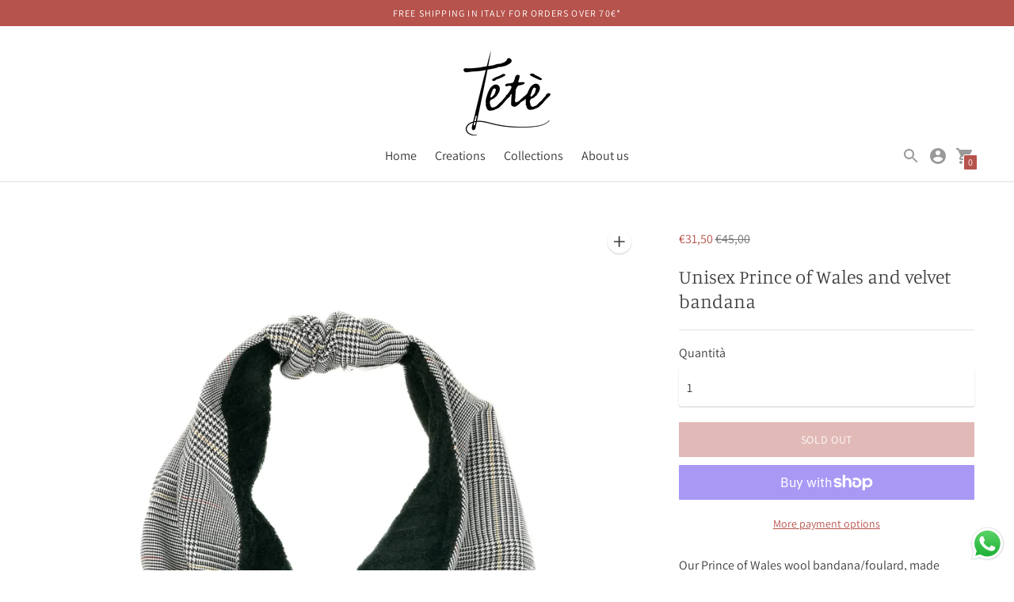

--- FILE ---
content_type: text/javascript; charset=utf-8
request_url: https://www.teteaccessories.com/products/unisex-prince-of-wales-and-velvet-bandana.js
body_size: 674
content:
{"id":7138538619034,"title":"Unisex Prince of Wales and velvet bandana","handle":"unisex-prince-of-wales-and-velvet-bandana","description":"\u003cp\u003eOur Prince of Wales wool bandana\/foulard, made entirely by hand, is perfect for anyone who likes to always have something warm around their neck.\u003cbr\u003e\u003cbr\u003eIt's easy to wear because it has an elastic band on the back, so just slip it on like a loop scarf and you're done! We also made them in different plain velvet and patterned colours, all in limited editions. \u003cbr\u003e\u003cbr\u003eIn this case we have come up with two patterns that can also fit boys, so the scarf can be used on both sides.\u003cbr\u003e\u003cbr\u003eSize: 58\/60 cm (measurement refers to the circumference of a male head)\u003cbr\u003e\u003cbr\u003eColour: Grey\/black\u003cbr\u003e\u003cbr\u003e It is possible to make the bandana to measure by emailing info@teteaccessories.it\u003c\/p\u003e","published_at":"2023-01-30T12:39:52+01:00","created_at":"2021-11-17T18:05:40+01:00","vendor":"Tétè Accessories","type":"Bandana","tags":["Bandana","Pattern","Scarf","Tartan","Velvet","Winter"],"price":3150,"price_min":3150,"price_max":3150,"available":false,"price_varies":false,"compare_at_price":4500,"compare_at_price_min":4500,"compare_at_price_max":4500,"compare_at_price_varies":false,"variants":[{"id":41289125036186,"title":"Default Title","option1":"Default Title","option2":null,"option3":null,"sku":"Prince_of_wales_and_black_velvet_Tete_Handmade_Accessories","requires_shipping":true,"taxable":false,"featured_image":null,"available":false,"name":"Unisex Prince of Wales and velvet bandana","public_title":null,"options":["Default Title"],"price":3150,"weight":500,"compare_at_price":4500,"inventory_management":"shopify","barcode":"","requires_selling_plan":false,"selling_plan_allocations":[]}],"images":["\/\/cdn.shopify.com\/s\/files\/1\/0035\/7164\/6510\/products\/Bandana_principe_di_galles_velluto_rigato_Tete_Handmade_Accessories.jpg?v=1637168901","\/\/cdn.shopify.com\/s\/files\/1\/0035\/7164\/6510\/products\/Bandana_principe_di_galles_velluto_rigato_Tete_Handmade_Accessories1.jpg?v=1637168900"],"featured_image":"\/\/cdn.shopify.com\/s\/files\/1\/0035\/7164\/6510\/products\/Bandana_principe_di_galles_velluto_rigato_Tete_Handmade_Accessories.jpg?v=1637168901","options":[{"name":"Title","position":1,"values":["Default Title"]}],"url":"\/products\/unisex-prince-of-wales-and-velvet-bandana","media":[{"alt":null,"id":24755598721178,"position":1,"preview_image":{"aspect_ratio":0.75,"height":2448,"width":1836,"src":"https:\/\/cdn.shopify.com\/s\/files\/1\/0035\/7164\/6510\/products\/Bandana_principe_di_galles_velluto_rigato_Tete_Handmade_Accessories.jpg?v=1637168901"},"aspect_ratio":0.75,"height":2448,"media_type":"image","src":"https:\/\/cdn.shopify.com\/s\/files\/1\/0035\/7164\/6510\/products\/Bandana_principe_di_galles_velluto_rigato_Tete_Handmade_Accessories.jpg?v=1637168901","width":1836},{"alt":null,"id":24755598753946,"position":2,"preview_image":{"aspect_ratio":0.75,"height":2448,"width":1836,"src":"https:\/\/cdn.shopify.com\/s\/files\/1\/0035\/7164\/6510\/products\/Bandana_principe_di_galles_velluto_rigato_Tete_Handmade_Accessories1.jpg?v=1637168900"},"aspect_ratio":0.75,"height":2448,"media_type":"image","src":"https:\/\/cdn.shopify.com\/s\/files\/1\/0035\/7164\/6510\/products\/Bandana_principe_di_galles_velluto_rigato_Tete_Handmade_Accessories1.jpg?v=1637168900","width":1836}],"requires_selling_plan":false,"selling_plan_groups":[]}

--- FILE ---
content_type: text/plain; charset=utf-8
request_url: https://events.getsitectrl.com/api/v1/events
body_size: 558
content:
{"id":"66f5f701e5500012","user_id":"66f5f701e565c666","time":1768853079957,"token":"1768853079.9f887ac0fdc2bc8e9c46e6aea0cb84d7.ef3b65a1b9c1e7b98b5c3871ed67f2d8","geo":{"ip":"13.58.159.212","geopath":"147015:147763:220321:","geoname_id":4509177,"longitude":-83.0061,"latitude":39.9625,"postal_code":"43215","city":"Columbus","region":"Ohio","state_code":"OH","country":"United States","country_code":"US","timezone":"America/New_York"},"ua":{"platform":"Desktop","os":"Mac OS","os_family":"Mac OS X","os_version":"10.15.7","browser":"Other","browser_family":"ClaudeBot","browser_version":"1.0","device":"Spider","device_brand":"Spider","device_model":"Desktop"},"utm":{}}